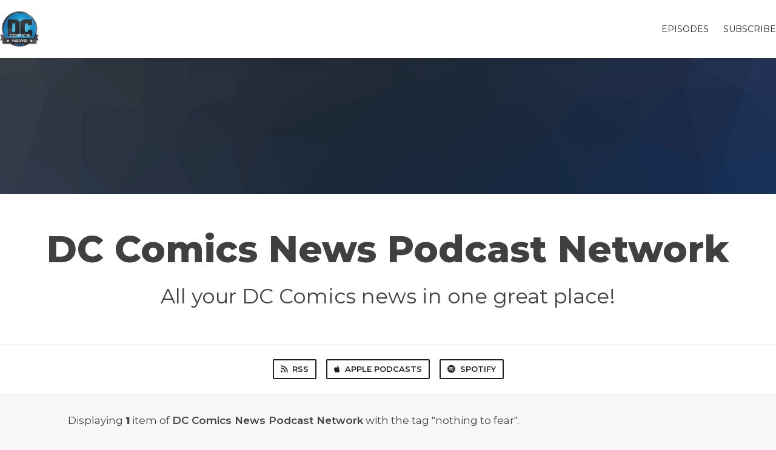

--- FILE ---
content_type: text/html; charset=utf-8
request_url: https://dcnewsnetwork.fireside.fm/tags/nothing%20to%20fear
body_size: 2248
content:
<!DOCTYPE html>
<html>
  <head>
    <meta charset="utf-8" />
    <meta content="IE=edge,chrome=1" http-equiv="X-UA-Compatible" />
    <meta content="width=device-width, initial-scale=1" name="viewport" />
    <meta name="generator" content="Fireside 2.1">
    <meta name="title" content="DC Comics News Podcast Network - Episodes Tagged with “nothing to fear”">
    <title>DC Comics News Podcast Network - Episodes Tagged with “nothing to fear”</title>
    <!--

        ______________                   ______________
        ___  ____/__(_)_____________________(_)_____  /____
        __  /_   __  /__  ___/  _ \_  ___/_  /_  __  /_  _ \
        _  __/   _  / _  /   /  __/(__  )_  / / /_/ / /  __/
        /_/      /_/  /_/    \___//____/ /_/  \__,_/  \___/

        Fireside v2.1

-->
    <link rel="canonical" href="https://dcnewsnetwork.fireside.fm/tags/nothing%20to%20fear">
    <meta name="description" content="All your DC Comics news in one great place!">
    <meta name="author" content="The DC Comics News Network">
    <link rel="alternate" type="application/rss+xml" title="DC Comics News Podcast Network RSS Feed" href="https://feeds.fireside.fm/dcnewsnetwork/rss" />
    <link rel="alternate" title="DC Comics News Podcast Network JSON Feed" type="application/json" href="https://dcnewsnetwork.fireside.fm/json" />

    <link rel="shortcut icon" type="image/png" href="https://media24.fireside.fm/file/fireside-images-2024/podcasts/images/0/02b9bf88-063b-4291-b6e2-226d11ec1475/favicon.png?v=2" />
    <link rel="apple-touch-icon" type="image/png" href="https://media24.fireside.fm/file/fireside-images-2024/podcasts/images/0/02b9bf88-063b-4291-b6e2-226d11ec1475/touch_icon_iphone.png?v=2" sizes="57x57" />
    <link rel="apple-touch-icon" type="image/png" href="https://media24.fireside.fm/file/fireside-images-2024/podcasts/images/0/02b9bf88-063b-4291-b6e2-226d11ec1475/touch_icon_iphone.png?v=2" sizes="114x114" />
    <link rel="apple-touch-icon" type="image/png" href="https://media24.fireside.fm/file/fireside-images-2024/podcasts/images/0/02b9bf88-063b-4291-b6e2-226d11ec1475/touch_icon_ipad.png?v=2" sizes="72x72" />
    <link rel="apple-touch-icon" type="image/png" href="https://media24.fireside.fm/file/fireside-images-2024/podcasts/images/0/02b9bf88-063b-4291-b6e2-226d11ec1475/touch_icon_ipad.png?v=2" sizes="144x144" />

      <link rel="stylesheet" media="all" href="https://a.fireside.fm/assets/v1/themes/classic-01d27ddee0f1d76139141f405fe049e6e9d600fb107acf357734f8804506d0b7.css" data-turbolinks-track="true" />

    <meta name="csrf-param" content="authenticity_token" />
<meta name="csrf-token" content="9onaWTvD2LdvAfflvWQj98VBwIXWeHj4cKah-UOehhHS2OTLJ-VsC3tUGoBh1LhmkFzVhOsPf4YsUu1jjA7pOA" />
    
    
    <script src="https://a.fireside.fm/assets/v1/sub-2fc9f7c040bd4f21d2448c82e2f985c50d3304f3892dd254273e92a54f2b9434.js" data-turbolinks-track="true"></script>
      <style>#episode_60fbb6f5-6665-4b57-acd6-3322b5fd5d0b { background-image:url('https://a.fireside.fm/assets/v1/default/header-5bcc5c482e45d07bbd4f585956b2d788d60ddc391fa642bc2ba79892c28058c4.jpg?v=1'); }</style>

    

    
    
  </head>
    <body>
    <header class="fixed-header">
  <a class="fixed-header-logo" href="https://dcnewsnetwork.fireside.fm">
    <img id="cover-small" src="https://media24.fireside.fm/file/fireside-images-2024/podcasts/images/0/02b9bf88-063b-4291-b6e2-226d11ec1475/cover_small.jpg?v=2" />
</a>  <div class="fixed-header-hamburger">
    <span></span>
    <span></span>
    <span></span>
  </div>
  <ul class="fixed-header-nav">


    <li><a href="/episodes">Episodes</a></li>









    <li><a href="/subscribe">Subscribe</a></li>
  </ul>
</header>


<main>
  

<header class="hero ">
  <div class="hero-background no-overlay" style="background-image: url(https://a.fireside.fm/assets/v1/default/header-5bcc5c482e45d07bbd4f585956b2d788d60ddc391fa642bc2ba79892c28058c4.jpg?v=1)"></div>
  
</header>

  <div class="hero-banner">
      <div class="hero-content ">
      <h1>
        DC Comics News Podcast Network
      </h1>
      <h2>
        All your DC Comics news in one great place!
      </h2>
  </div>

  </div>

  <nav class="links link-list-inline-row">
  <ul>
      <li><a class="btn btn--small" href="https://feeds.fireside.fm/dcnewsnetwork/rss"><i class="fas fa-rss" aria-hidden="true"></i> RSS</a></li>
      <li><a class="btn btn--small" href="https://podcasts.apple.com/us/podcast/dc-comics-news-podcast-network/id1318138081"><i class="fab fa-apple" aria-hidden="true"></i> Apple Podcasts</a></li>
      <li><a class="btn btn--small" href="https://open.spotify.com/show/1TXY7ifSslm6Oq00C8qWKr"><i class="fab fa-spotify" aria-hidden="true"></i> Spotify</a></li>
    
  </ul>
</nav>


    <header class="list-header">
      <div class="prose">
        <p><span class="pagy-info">Displaying <b>1</b> item</span> of <strong>DC Comics News Podcast Network</strong> with the tag "nothing to fear".</p>
      </div>

      <p><a class="btn btn--inline" href="/tags/nothing%20to%20fear/rss"><i class="fas fa-rss" aria-hidden="true"></i> “nothing to fear” RSS Feed</a></p>
    </header>

    <ul class="list header">
      

<li>
    <a href="/i-am-the-night-3"><figure id="episode_60fbb6f5-6665-4b57-acd6-3322b5fd5d0b" class="list-background"></figure></a>

    <div class="list-item prose">
      <h3>
        <a href="/i-am-the-night-3">I Am The Night: 1x03 - &quot;Nothing To Fear&quot;</a>
      </h3>
      <h6>
        <span>
          <i class="far fa-calendar-alt" aria-hidden="true"></i> October 10th, 2019
          &nbsp;|&nbsp;
          <i class="far fa-clock" aria-hidden="true"></i> 27 mins 13 secs
        </span>
      </h6>
        <h6>
          <span>
            <i class="fas fa-tag" aria-hidden="true"></i> batman, batman: the animated series, boyd kirkland, bruce timm, comic books, comics, dc, dc comics, dc comics news, dcn, dcn podcast, jonathan crane, kevin conroy, nothing to fear, podcast, scarecrow, tv
          </span>
        </h6>
      <p>Welcome to another episode of I AM THE NIGHT, a podcast dedicated to breaking down every episode of Batman: The Animated Series.  Each week, the wonderful Steve J Ray (reviewer at DC Comics News, as well as Editor-in-Chief of our sister site Dark Knight News) and a guest will sit down and dive cowl first into an episode of the greatest animated series of all time.</p>

<p>In this episode, Steve is joined by fellow DCN and DKN writer, and his son, Adam Ray to talk about the third episode of season one of Batman: TAS, entitled &quot;Nothing To Fear&quot;. So sit back, put on your cape and cowl, and prepare yourself for a journey into the darkness!</p>

    </div>
</li>

    </ul>

</main>



<footer class="footer">
  <h5 class="footer-title">
    <strong>
      DC Comics News Podcast Network
    </strong>
        is © 2026 by DC Comics News Network
  </h5>
  <ul class="footer-nav">

    <li><a href="/episodes">Episodes</a></li>









    <li><a href="/subscribe">Subscribe</a></li>
  </ul>
</footer>


    <footer class="site-footer">
  <a title="Powered by Fireside" class="fireside-link" href="https://fireside.fm">
    <img style="margin-bottom: .5em;" src="https://a.fireside.fm/assets/v1/logo/logo-256x256-cb70064014cf3a936afe95853012c1386e4be20a9e7ac677316e591a99fb2999.png" />
    <span>Powered by Fireside</span>
</a></footer>

    
  </body>
</html>
